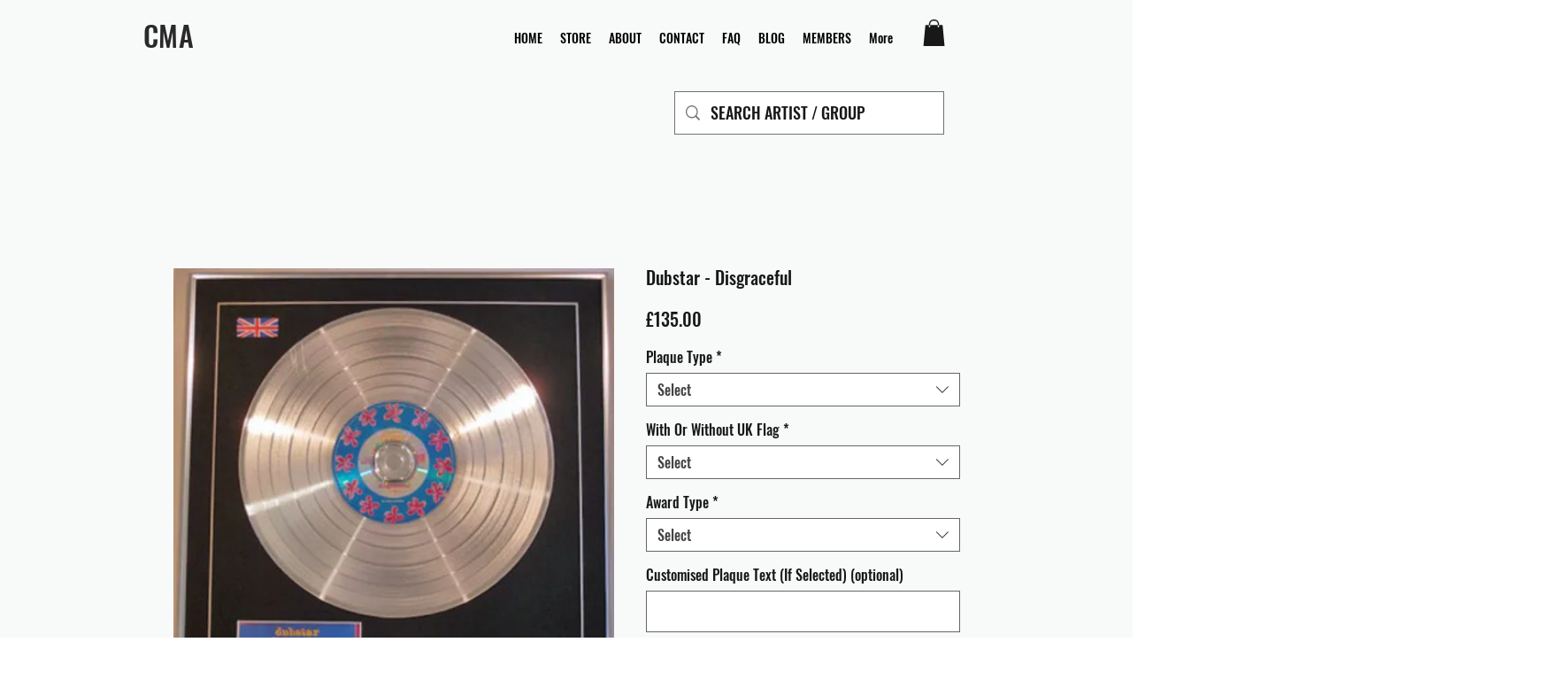

--- FILE ---
content_type: text/html; charset=utf-8
request_url: https://www.google.com/recaptcha/api2/aframe
body_size: 267
content:
<!DOCTYPE HTML><html><head><meta http-equiv="content-type" content="text/html; charset=UTF-8"></head><body><script nonce="ZXKrGNs1nEPg040oozIhEQ">/** Anti-fraud and anti-abuse applications only. See google.com/recaptcha */ try{var clients={'sodar':'https://pagead2.googlesyndication.com/pagead/sodar?'};window.addEventListener("message",function(a){try{if(a.source===window.parent){var b=JSON.parse(a.data);var c=clients[b['id']];if(c){var d=document.createElement('img');d.src=c+b['params']+'&rc='+(localStorage.getItem("rc::a")?sessionStorage.getItem("rc::b"):"");window.document.body.appendChild(d);sessionStorage.setItem("rc::e",parseInt(sessionStorage.getItem("rc::e")||0)+1);localStorage.setItem("rc::h",'1769138979417');}}}catch(b){}});window.parent.postMessage("_grecaptcha_ready", "*");}catch(b){}</script></body></html>